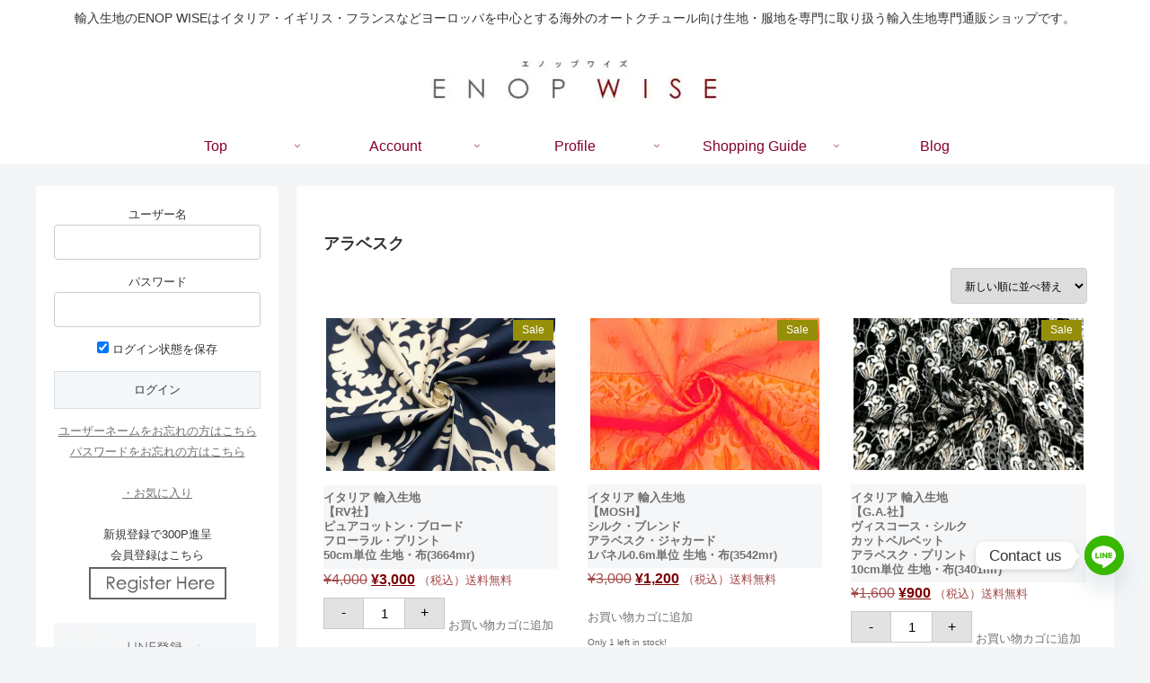

--- FILE ---
content_type: application/javascript
request_url: https://enop.jp/wp-content/cache/autoptimize/js/autoptimize_single_5f1977abbdee338c7fd695a0faf2898e.js?fver=20250924114125
body_size: 509
content:
jQuery(document).ready(function($){"use strict";const MAX_SEARCH_AGE=5*60*1000;if(window.location.href.includes('?s=')){return;}
let search_id=null;try{const search_id_match=document.cookie.match(/wpsi_search_id=([^;]+)/);if(search_id_match){search_id=decodeURIComponent(search_id_match[1]);}}catch(e){}
let searchData=null;try{const cookieMatch=document.cookie.match(/wpsi_last_search=([^;]+)/);if(cookieMatch){searchData=JSON.parse(decodeURIComponent(cookieMatch[1]));}else{}}catch(e){}
if(!searchData){return;}
if(search_id&&(!searchData.search_id||searchData.search_id!==search_id)){searchData.search_id=search_id;}
const currentTime=new Date().getTime();if(currentTime-searchData.timestamp>MAX_SEARCH_AGE){document.cookie="wpsi_last_search=; path=/; max-age=0";document.cookie="wpsi_search_id=; path=/; max-age=0";return;}
const currentUrl=window.location.href;const currentDomain=window.location.hostname;const isConversion=searchData.results&&searchData.results.includes(currentUrl);const isInternalNavigation=!isConversion&&currentUrl.includes(currentDomain);$.ajax({type:"POST",url:wpsi_search_navigation.ajaxurl,dataType:'json',data:{action:'wpsi_store_landing_page',search_term:searchData.term,search_id:searchData.search_id,landing_page:currentUrl,is_conversion:isConversion?1:0,is_internal:isInternalNavigation?1:0,search_timestamp:searchData.timestamp,landing_time:currentTime/1000,token:wpsi_search_navigation.token},success:function(){document.cookie="wpsi_last_search=; path=/; max-age=0";document.cookie="wpsi_search_id=; path=/; max-age=0";},error:function(){document.cookie="wpsi_last_search=; path=/; max-age=0";document.cookie="wpsi_search_id=; path=/; max-age=0";}});});

--- FILE ---
content_type: application/javascript
request_url: https://enop.jp/wp-content/themes/cocoon-child-master/js/fibosearch-br-fix.js?fver=20251215073952
body_size: 772
content:
jQuery(document).ready(function($) {
    const titleSelector = '.dgwt-wcas-st-title';
    let fixAttemptCount = 0; // 試行回数をカウント
    const MAX_ATTEMPTS = 3; // 最大再試行回数

    // タイトル修正処理を行う関数
    const fixTitles = function() {
        let isFixed = false;
        
        // 実際に修正が必要な要素があるかチェック
        $(titleSelector).each(function() {
            let titleText = $(this).text();
            
            if (titleText.includes('<BR>') || titleText.includes('<br>')) {
                 let htmlContent = titleText.replace(/<br>/gi, '<br>');
                 $(this).html(htmlContent);
                 isFixed = true; // 修正を実行したらフラグを立てる
            }
        });

        return isFixed;
    };

    // 再試行ロジックを含む修正関数
    const fixTitlesWithRetry = function() {
        if (fixAttemptCount >= MAX_ATTEMPTS) {
            fixAttemptCount = 0; // リセット
            return; // 最大試行回数を超えたら終了
        }

        const fixed = fixTitles();
        
        // もしまだ修正が必要な要素が残っている場合、短い時間後に再試行
        if (!fixed) {
             fixAttemptCount++;
             setTimeout(fixTitlesWithRetry, 80); // 80ms後に再試行
        } else {
             fixAttemptCount = 0; // 修正できたらリセット
        }
    };


    // 1. 検索窓操作時に監視を開始＆即座に再試行ロジックを発動
    $(document).on('focus keyup click', '.dgwt-wcas-search-input', function(){
        fixAttemptCount = 0; // 毎回リセット
        fixTitlesWithRetry();
    });

    // 2. FiboSearchのカスタムイベントにもフック (最速トリガー)
    $(document).on('dgwt-wcas-suggestions-rendered', function() {
        fixAttemptCount = 0; // 毎回リセット
        fixTitlesWithRetry();
    });
});